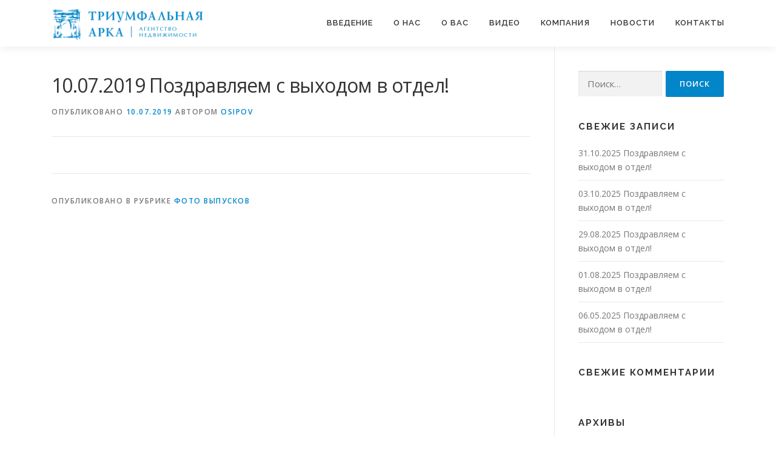

--- FILE ---
content_type: text/html; charset=UTF-8
request_url: https://edu.arkadb.ru/2019/07/10/10-07-2019-%D0%BF%D0%BE%D0%B7%D0%B4%D1%80%D0%B0%D0%B2%D0%BB%D1%8F%D0%B5%D0%BC-%D1%81-%D0%B2%D1%8B%D1%85%D0%BE%D0%B4%D0%BE%D0%BC-%D0%B2-%D0%BE%D1%82%D0%B4%D0%B5%D0%BB/
body_size: 9758
content:
<!DOCTYPE html>
<html lang="ru-RU">
<head>
<meta charset="UTF-8">
<meta name="viewport" content="width=device-width, initial-scale=1">
<link rel="profile" href="http://gmpg.org/xfn/11">
<title>10.07.2019 Поздравляем с выходом в отдел! &#8212; Учебный центр для риэлторов</title>
<meta name='robots' content='max-image-preview:large' />
	<style>img:is([sizes="auto" i], [sizes^="auto," i]) { contain-intrinsic-size: 3000px 1500px }</style>
	<link rel='dns-prefetch' href='//fonts.googleapis.com' />
<link rel="alternate" type="application/rss+xml" title="Учебный центр для риэлторов &raquo; Лента" href="https://edu.arkadb.ru/feed/" />
<link rel="alternate" type="application/rss+xml" title="Учебный центр для риэлторов &raquo; Лента комментариев" href="https://edu.arkadb.ru/comments/feed/" />
<script type="text/javascript">
/* <![CDATA[ */
window._wpemojiSettings = {"baseUrl":"https:\/\/s.w.org\/images\/core\/emoji\/16.0.1\/72x72\/","ext":".png","svgUrl":"https:\/\/s.w.org\/images\/core\/emoji\/16.0.1\/svg\/","svgExt":".svg","source":{"concatemoji":"https:\/\/edu.arkadb.ru\/wp-includes\/js\/wp-emoji-release.min.js?ver=6.8.3"}};
/*! This file is auto-generated */
!function(s,n){var o,i,e;function c(e){try{var t={supportTests:e,timestamp:(new Date).valueOf()};sessionStorage.setItem(o,JSON.stringify(t))}catch(e){}}function p(e,t,n){e.clearRect(0,0,e.canvas.width,e.canvas.height),e.fillText(t,0,0);var t=new Uint32Array(e.getImageData(0,0,e.canvas.width,e.canvas.height).data),a=(e.clearRect(0,0,e.canvas.width,e.canvas.height),e.fillText(n,0,0),new Uint32Array(e.getImageData(0,0,e.canvas.width,e.canvas.height).data));return t.every(function(e,t){return e===a[t]})}function u(e,t){e.clearRect(0,0,e.canvas.width,e.canvas.height),e.fillText(t,0,0);for(var n=e.getImageData(16,16,1,1),a=0;a<n.data.length;a++)if(0!==n.data[a])return!1;return!0}function f(e,t,n,a){switch(t){case"flag":return n(e,"\ud83c\udff3\ufe0f\u200d\u26a7\ufe0f","\ud83c\udff3\ufe0f\u200b\u26a7\ufe0f")?!1:!n(e,"\ud83c\udde8\ud83c\uddf6","\ud83c\udde8\u200b\ud83c\uddf6")&&!n(e,"\ud83c\udff4\udb40\udc67\udb40\udc62\udb40\udc65\udb40\udc6e\udb40\udc67\udb40\udc7f","\ud83c\udff4\u200b\udb40\udc67\u200b\udb40\udc62\u200b\udb40\udc65\u200b\udb40\udc6e\u200b\udb40\udc67\u200b\udb40\udc7f");case"emoji":return!a(e,"\ud83e\udedf")}return!1}function g(e,t,n,a){var r="undefined"!=typeof WorkerGlobalScope&&self instanceof WorkerGlobalScope?new OffscreenCanvas(300,150):s.createElement("canvas"),o=r.getContext("2d",{willReadFrequently:!0}),i=(o.textBaseline="top",o.font="600 32px Arial",{});return e.forEach(function(e){i[e]=t(o,e,n,a)}),i}function t(e){var t=s.createElement("script");t.src=e,t.defer=!0,s.head.appendChild(t)}"undefined"!=typeof Promise&&(o="wpEmojiSettingsSupports",i=["flag","emoji"],n.supports={everything:!0,everythingExceptFlag:!0},e=new Promise(function(e){s.addEventListener("DOMContentLoaded",e,{once:!0})}),new Promise(function(t){var n=function(){try{var e=JSON.parse(sessionStorage.getItem(o));if("object"==typeof e&&"number"==typeof e.timestamp&&(new Date).valueOf()<e.timestamp+604800&&"object"==typeof e.supportTests)return e.supportTests}catch(e){}return null}();if(!n){if("undefined"!=typeof Worker&&"undefined"!=typeof OffscreenCanvas&&"undefined"!=typeof URL&&URL.createObjectURL&&"undefined"!=typeof Blob)try{var e="postMessage("+g.toString()+"("+[JSON.stringify(i),f.toString(),p.toString(),u.toString()].join(",")+"));",a=new Blob([e],{type:"text/javascript"}),r=new Worker(URL.createObjectURL(a),{name:"wpTestEmojiSupports"});return void(r.onmessage=function(e){c(n=e.data),r.terminate(),t(n)})}catch(e){}c(n=g(i,f,p,u))}t(n)}).then(function(e){for(var t in e)n.supports[t]=e[t],n.supports.everything=n.supports.everything&&n.supports[t],"flag"!==t&&(n.supports.everythingExceptFlag=n.supports.everythingExceptFlag&&n.supports[t]);n.supports.everythingExceptFlag=n.supports.everythingExceptFlag&&!n.supports.flag,n.DOMReady=!1,n.readyCallback=function(){n.DOMReady=!0}}).then(function(){return e}).then(function(){var e;n.supports.everything||(n.readyCallback(),(e=n.source||{}).concatemoji?t(e.concatemoji):e.wpemoji&&e.twemoji&&(t(e.twemoji),t(e.wpemoji)))}))}((window,document),window._wpemojiSettings);
/* ]]> */
</script>
<link rel='stylesheet' id='cf7ic_style-css' href='https://edu.arkadb.ru/wp-content/plugins/contact-form-7-image-captcha/css/cf7ic-style.css?ver=3.3.7' type='text/css' media='all' />
<style id='wp-emoji-styles-inline-css' type='text/css'>

	img.wp-smiley, img.emoji {
		display: inline !important;
		border: none !important;
		box-shadow: none !important;
		height: 1em !important;
		width: 1em !important;
		margin: 0 0.07em !important;
		vertical-align: -0.1em !important;
		background: none !important;
		padding: 0 !important;
	}
</style>
<link rel='stylesheet' id='wp-block-library-css' href='https://edu.arkadb.ru/wp-includes/css/dist/block-library/style.min.css?ver=6.8.3' type='text/css' media='all' />
<style id='wp-block-library-theme-inline-css' type='text/css'>
.wp-block-audio :where(figcaption){color:#555;font-size:13px;text-align:center}.is-dark-theme .wp-block-audio :where(figcaption){color:#ffffffa6}.wp-block-audio{margin:0 0 1em}.wp-block-code{border:1px solid #ccc;border-radius:4px;font-family:Menlo,Consolas,monaco,monospace;padding:.8em 1em}.wp-block-embed :where(figcaption){color:#555;font-size:13px;text-align:center}.is-dark-theme .wp-block-embed :where(figcaption){color:#ffffffa6}.wp-block-embed{margin:0 0 1em}.blocks-gallery-caption{color:#555;font-size:13px;text-align:center}.is-dark-theme .blocks-gallery-caption{color:#ffffffa6}:root :where(.wp-block-image figcaption){color:#555;font-size:13px;text-align:center}.is-dark-theme :root :where(.wp-block-image figcaption){color:#ffffffa6}.wp-block-image{margin:0 0 1em}.wp-block-pullquote{border-bottom:4px solid;border-top:4px solid;color:currentColor;margin-bottom:1.75em}.wp-block-pullquote cite,.wp-block-pullquote footer,.wp-block-pullquote__citation{color:currentColor;font-size:.8125em;font-style:normal;text-transform:uppercase}.wp-block-quote{border-left:.25em solid;margin:0 0 1.75em;padding-left:1em}.wp-block-quote cite,.wp-block-quote footer{color:currentColor;font-size:.8125em;font-style:normal;position:relative}.wp-block-quote:where(.has-text-align-right){border-left:none;border-right:.25em solid;padding-left:0;padding-right:1em}.wp-block-quote:where(.has-text-align-center){border:none;padding-left:0}.wp-block-quote.is-large,.wp-block-quote.is-style-large,.wp-block-quote:where(.is-style-plain){border:none}.wp-block-search .wp-block-search__label{font-weight:700}.wp-block-search__button{border:1px solid #ccc;padding:.375em .625em}:where(.wp-block-group.has-background){padding:1.25em 2.375em}.wp-block-separator.has-css-opacity{opacity:.4}.wp-block-separator{border:none;border-bottom:2px solid;margin-left:auto;margin-right:auto}.wp-block-separator.has-alpha-channel-opacity{opacity:1}.wp-block-separator:not(.is-style-wide):not(.is-style-dots){width:100px}.wp-block-separator.has-background:not(.is-style-dots){border-bottom:none;height:1px}.wp-block-separator.has-background:not(.is-style-wide):not(.is-style-dots){height:2px}.wp-block-table{margin:0 0 1em}.wp-block-table td,.wp-block-table th{word-break:normal}.wp-block-table :where(figcaption){color:#555;font-size:13px;text-align:center}.is-dark-theme .wp-block-table :where(figcaption){color:#ffffffa6}.wp-block-video :where(figcaption){color:#555;font-size:13px;text-align:center}.is-dark-theme .wp-block-video :where(figcaption){color:#ffffffa6}.wp-block-video{margin:0 0 1em}:root :where(.wp-block-template-part.has-background){margin-bottom:0;margin-top:0;padding:1.25em 2.375em}
</style>
<style id='classic-theme-styles-inline-css' type='text/css'>
/*! This file is auto-generated */
.wp-block-button__link{color:#fff;background-color:#32373c;border-radius:9999px;box-shadow:none;text-decoration:none;padding:calc(.667em + 2px) calc(1.333em + 2px);font-size:1.125em}.wp-block-file__button{background:#32373c;color:#fff;text-decoration:none}
</style>
<style id='global-styles-inline-css' type='text/css'>
:root{--wp--preset--aspect-ratio--square: 1;--wp--preset--aspect-ratio--4-3: 4/3;--wp--preset--aspect-ratio--3-4: 3/4;--wp--preset--aspect-ratio--3-2: 3/2;--wp--preset--aspect-ratio--2-3: 2/3;--wp--preset--aspect-ratio--16-9: 16/9;--wp--preset--aspect-ratio--9-16: 9/16;--wp--preset--color--black: #000000;--wp--preset--color--cyan-bluish-gray: #abb8c3;--wp--preset--color--white: #ffffff;--wp--preset--color--pale-pink: #f78da7;--wp--preset--color--vivid-red: #cf2e2e;--wp--preset--color--luminous-vivid-orange: #ff6900;--wp--preset--color--luminous-vivid-amber: #fcb900;--wp--preset--color--light-green-cyan: #7bdcb5;--wp--preset--color--vivid-green-cyan: #00d084;--wp--preset--color--pale-cyan-blue: #8ed1fc;--wp--preset--color--vivid-cyan-blue: #0693e3;--wp--preset--color--vivid-purple: #9b51e0;--wp--preset--gradient--vivid-cyan-blue-to-vivid-purple: linear-gradient(135deg,rgba(6,147,227,1) 0%,rgb(155,81,224) 100%);--wp--preset--gradient--light-green-cyan-to-vivid-green-cyan: linear-gradient(135deg,rgb(122,220,180) 0%,rgb(0,208,130) 100%);--wp--preset--gradient--luminous-vivid-amber-to-luminous-vivid-orange: linear-gradient(135deg,rgba(252,185,0,1) 0%,rgba(255,105,0,1) 100%);--wp--preset--gradient--luminous-vivid-orange-to-vivid-red: linear-gradient(135deg,rgba(255,105,0,1) 0%,rgb(207,46,46) 100%);--wp--preset--gradient--very-light-gray-to-cyan-bluish-gray: linear-gradient(135deg,rgb(238,238,238) 0%,rgb(169,184,195) 100%);--wp--preset--gradient--cool-to-warm-spectrum: linear-gradient(135deg,rgb(74,234,220) 0%,rgb(151,120,209) 20%,rgb(207,42,186) 40%,rgb(238,44,130) 60%,rgb(251,105,98) 80%,rgb(254,248,76) 100%);--wp--preset--gradient--blush-light-purple: linear-gradient(135deg,rgb(255,206,236) 0%,rgb(152,150,240) 100%);--wp--preset--gradient--blush-bordeaux: linear-gradient(135deg,rgb(254,205,165) 0%,rgb(254,45,45) 50%,rgb(107,0,62) 100%);--wp--preset--gradient--luminous-dusk: linear-gradient(135deg,rgb(255,203,112) 0%,rgb(199,81,192) 50%,rgb(65,88,208) 100%);--wp--preset--gradient--pale-ocean: linear-gradient(135deg,rgb(255,245,203) 0%,rgb(182,227,212) 50%,rgb(51,167,181) 100%);--wp--preset--gradient--electric-grass: linear-gradient(135deg,rgb(202,248,128) 0%,rgb(113,206,126) 100%);--wp--preset--gradient--midnight: linear-gradient(135deg,rgb(2,3,129) 0%,rgb(40,116,252) 100%);--wp--preset--font-size--small: 13px;--wp--preset--font-size--medium: 20px;--wp--preset--font-size--large: 36px;--wp--preset--font-size--x-large: 42px;--wp--preset--spacing--20: 0.44rem;--wp--preset--spacing--30: 0.67rem;--wp--preset--spacing--40: 1rem;--wp--preset--spacing--50: 1.5rem;--wp--preset--spacing--60: 2.25rem;--wp--preset--spacing--70: 3.38rem;--wp--preset--spacing--80: 5.06rem;--wp--preset--shadow--natural: 6px 6px 9px rgba(0, 0, 0, 0.2);--wp--preset--shadow--deep: 12px 12px 50px rgba(0, 0, 0, 0.4);--wp--preset--shadow--sharp: 6px 6px 0px rgba(0, 0, 0, 0.2);--wp--preset--shadow--outlined: 6px 6px 0px -3px rgba(255, 255, 255, 1), 6px 6px rgba(0, 0, 0, 1);--wp--preset--shadow--crisp: 6px 6px 0px rgba(0, 0, 0, 1);}:where(.is-layout-flex){gap: 0.5em;}:where(.is-layout-grid){gap: 0.5em;}body .is-layout-flex{display: flex;}.is-layout-flex{flex-wrap: wrap;align-items: center;}.is-layout-flex > :is(*, div){margin: 0;}body .is-layout-grid{display: grid;}.is-layout-grid > :is(*, div){margin: 0;}:where(.wp-block-columns.is-layout-flex){gap: 2em;}:where(.wp-block-columns.is-layout-grid){gap: 2em;}:where(.wp-block-post-template.is-layout-flex){gap: 1.25em;}:where(.wp-block-post-template.is-layout-grid){gap: 1.25em;}.has-black-color{color: var(--wp--preset--color--black) !important;}.has-cyan-bluish-gray-color{color: var(--wp--preset--color--cyan-bluish-gray) !important;}.has-white-color{color: var(--wp--preset--color--white) !important;}.has-pale-pink-color{color: var(--wp--preset--color--pale-pink) !important;}.has-vivid-red-color{color: var(--wp--preset--color--vivid-red) !important;}.has-luminous-vivid-orange-color{color: var(--wp--preset--color--luminous-vivid-orange) !important;}.has-luminous-vivid-amber-color{color: var(--wp--preset--color--luminous-vivid-amber) !important;}.has-light-green-cyan-color{color: var(--wp--preset--color--light-green-cyan) !important;}.has-vivid-green-cyan-color{color: var(--wp--preset--color--vivid-green-cyan) !important;}.has-pale-cyan-blue-color{color: var(--wp--preset--color--pale-cyan-blue) !important;}.has-vivid-cyan-blue-color{color: var(--wp--preset--color--vivid-cyan-blue) !important;}.has-vivid-purple-color{color: var(--wp--preset--color--vivid-purple) !important;}.has-black-background-color{background-color: var(--wp--preset--color--black) !important;}.has-cyan-bluish-gray-background-color{background-color: var(--wp--preset--color--cyan-bluish-gray) !important;}.has-white-background-color{background-color: var(--wp--preset--color--white) !important;}.has-pale-pink-background-color{background-color: var(--wp--preset--color--pale-pink) !important;}.has-vivid-red-background-color{background-color: var(--wp--preset--color--vivid-red) !important;}.has-luminous-vivid-orange-background-color{background-color: var(--wp--preset--color--luminous-vivid-orange) !important;}.has-luminous-vivid-amber-background-color{background-color: var(--wp--preset--color--luminous-vivid-amber) !important;}.has-light-green-cyan-background-color{background-color: var(--wp--preset--color--light-green-cyan) !important;}.has-vivid-green-cyan-background-color{background-color: var(--wp--preset--color--vivid-green-cyan) !important;}.has-pale-cyan-blue-background-color{background-color: var(--wp--preset--color--pale-cyan-blue) !important;}.has-vivid-cyan-blue-background-color{background-color: var(--wp--preset--color--vivid-cyan-blue) !important;}.has-vivid-purple-background-color{background-color: var(--wp--preset--color--vivid-purple) !important;}.has-black-border-color{border-color: var(--wp--preset--color--black) !important;}.has-cyan-bluish-gray-border-color{border-color: var(--wp--preset--color--cyan-bluish-gray) !important;}.has-white-border-color{border-color: var(--wp--preset--color--white) !important;}.has-pale-pink-border-color{border-color: var(--wp--preset--color--pale-pink) !important;}.has-vivid-red-border-color{border-color: var(--wp--preset--color--vivid-red) !important;}.has-luminous-vivid-orange-border-color{border-color: var(--wp--preset--color--luminous-vivid-orange) !important;}.has-luminous-vivid-amber-border-color{border-color: var(--wp--preset--color--luminous-vivid-amber) !important;}.has-light-green-cyan-border-color{border-color: var(--wp--preset--color--light-green-cyan) !important;}.has-vivid-green-cyan-border-color{border-color: var(--wp--preset--color--vivid-green-cyan) !important;}.has-pale-cyan-blue-border-color{border-color: var(--wp--preset--color--pale-cyan-blue) !important;}.has-vivid-cyan-blue-border-color{border-color: var(--wp--preset--color--vivid-cyan-blue) !important;}.has-vivid-purple-border-color{border-color: var(--wp--preset--color--vivid-purple) !important;}.has-vivid-cyan-blue-to-vivid-purple-gradient-background{background: var(--wp--preset--gradient--vivid-cyan-blue-to-vivid-purple) !important;}.has-light-green-cyan-to-vivid-green-cyan-gradient-background{background: var(--wp--preset--gradient--light-green-cyan-to-vivid-green-cyan) !important;}.has-luminous-vivid-amber-to-luminous-vivid-orange-gradient-background{background: var(--wp--preset--gradient--luminous-vivid-amber-to-luminous-vivid-orange) !important;}.has-luminous-vivid-orange-to-vivid-red-gradient-background{background: var(--wp--preset--gradient--luminous-vivid-orange-to-vivid-red) !important;}.has-very-light-gray-to-cyan-bluish-gray-gradient-background{background: var(--wp--preset--gradient--very-light-gray-to-cyan-bluish-gray) !important;}.has-cool-to-warm-spectrum-gradient-background{background: var(--wp--preset--gradient--cool-to-warm-spectrum) !important;}.has-blush-light-purple-gradient-background{background: var(--wp--preset--gradient--blush-light-purple) !important;}.has-blush-bordeaux-gradient-background{background: var(--wp--preset--gradient--blush-bordeaux) !important;}.has-luminous-dusk-gradient-background{background: var(--wp--preset--gradient--luminous-dusk) !important;}.has-pale-ocean-gradient-background{background: var(--wp--preset--gradient--pale-ocean) !important;}.has-electric-grass-gradient-background{background: var(--wp--preset--gradient--electric-grass) !important;}.has-midnight-gradient-background{background: var(--wp--preset--gradient--midnight) !important;}.has-small-font-size{font-size: var(--wp--preset--font-size--small) !important;}.has-medium-font-size{font-size: var(--wp--preset--font-size--medium) !important;}.has-large-font-size{font-size: var(--wp--preset--font-size--large) !important;}.has-x-large-font-size{font-size: var(--wp--preset--font-size--x-large) !important;}
:where(.wp-block-post-template.is-layout-flex){gap: 1.25em;}:where(.wp-block-post-template.is-layout-grid){gap: 1.25em;}
:where(.wp-block-columns.is-layout-flex){gap: 2em;}:where(.wp-block-columns.is-layout-grid){gap: 2em;}
:root :where(.wp-block-pullquote){font-size: 1.5em;line-height: 1.6;}
</style>
<link rel='stylesheet' id='amo-team-showcase-css' href='https://edu.arkadb.ru/wp-content/plugins/amo-team-showcase/public/css/amo-team-showcase-public.css?ver=1.1.4' type='text/css' media='all' />
<link rel='stylesheet' id='contact-form-7-css' href='https://edu.arkadb.ru/wp-content/plugins/contact-form-7/includes/css/styles.css?ver=6.1.4' type='text/css' media='all' />
<link rel='stylesheet' id='onepress-fonts-css' href='https://fonts.googleapis.com/css?family=Raleway%3A400%2C500%2C600%2C700%2C300%2C100%2C800%2C900%7COpen+Sans%3A400%2C300%2C300italic%2C400italic%2C600%2C600italic%2C700%2C700italic&#038;subset=latin%2Clatin-ext&#038;display=swap&#038;ver=2.3.16' type='text/css' media='all' />
<link rel='stylesheet' id='onepress-animate-css' href='https://edu.arkadb.ru/wp-content/themes/onepress/assets/css/animate.min.css?ver=2.3.16' type='text/css' media='all' />
<link rel='stylesheet' id='onepress-fa-css' href='https://edu.arkadb.ru/wp-content/themes/onepress/assets/fontawesome-v6/css/all.min.css?ver=6.5.1' type='text/css' media='all' />
<link rel='stylesheet' id='onepress-fa-shims-css' href='https://edu.arkadb.ru/wp-content/themes/onepress/assets/fontawesome-v6/css/v4-shims.min.css?ver=6.5.1' type='text/css' media='all' />
<link rel='stylesheet' id='onepress-bootstrap-css' href='https://edu.arkadb.ru/wp-content/themes/onepress/assets/css/bootstrap.min.css?ver=2.3.16' type='text/css' media='all' />
<link rel='stylesheet' id='onepress-style-css' href='https://edu.arkadb.ru/wp-content/themes/onepress/style.css?ver=6.8.3' type='text/css' media='all' />
<style id='onepress-style-inline-css' type='text/css'>
.site-logo-div img{height:75px;width:auto}#main .video-section section.hero-slideshow-wrapper{background:transparent}.hero-slideshow-wrapper:after{position:absolute;top:0px;left:0px;width:100%;height:100%;background-color:rgba(0,0,0,0.3);display:block;content:""}#parallax-hero .jarallax-container .parallax-bg:before{background-color:rgba(0,0,0,0.3)}.body-desktop .parallax-hero .hero-slideshow-wrapper:after{display:none!important}#parallax-hero>.parallax-bg::before{background-color:rgba(0,0,0,0.3);opacity:1}.body-desktop .parallax-hero .hero-slideshow-wrapper:after{display:none!important}a,.screen-reader-text:hover,.screen-reader-text:active,.screen-reader-text:focus,.header-social a,.onepress-menu a:hover,.onepress-menu ul li a:hover,.onepress-menu li.onepress-current-item>a,.onepress-menu ul li.current-menu-item>a,.onepress-menu>li a.menu-actived,.onepress-menu.onepress-menu-mobile li.onepress-current-item>a,.site-footer a,.site-footer .footer-social a:hover,.site-footer .btt a:hover,.highlight,#comments .comment .comment-wrapper .comment-meta .comment-time:hover,#comments .comment .comment-wrapper .comment-meta .comment-reply-link:hover,#comments .comment .comment-wrapper .comment-meta .comment-edit-link:hover,.btn-theme-primary-outline,.sidebar .widget a:hover,.section-services .service-item .service-image i,.counter_item .counter__number,.team-member .member-thumb .member-profile a:hover,.icon-background-default{color:#0286c9}input[type="reset"],input[type="submit"],input[type="submit"],input[type="reset"]:hover,input[type="submit"]:hover,input[type="submit"]:hover .nav-links a:hover,.btn-theme-primary,.btn-theme-primary-outline:hover,.section-testimonials .card-theme-primary,.woocommerce #respond input#submit,.woocommerce a.button,.woocommerce button.button,.woocommerce input.button,.woocommerce button.button.alt,.pirate-forms-submit-button,.pirate-forms-submit-button:hover,input[type="reset"],input[type="submit"],input[type="submit"],.pirate-forms-submit-button,.contact-form div.wpforms-container-full .wpforms-form .wpforms-submit,.contact-form div.wpforms-container-full .wpforms-form .wpforms-submit:hover,.nav-links a:hover,.nav-links a.current,.nav-links .page-numbers:hover,.nav-links .page-numbers.current{background:#0286c9}.btn-theme-primary-outline,.btn-theme-primary-outline:hover,.pricing__item:hover,.section-testimonials .card-theme-primary,.entry-content blockquote{border-color:#0286c9}#footer-widgets{}.gallery-carousel .g-item{padding:0px 1px}.gallery-carousel-wrap{margin-left:-1px;margin-right:-1px}.gallery-grid .g-item,.gallery-masonry .g-item .inner{padding:1px}.gallery-grid-wrap,.gallery-masonry-wrap{margin-left:-1px;margin-right:-1px}.gallery-justified-wrap{margin-left:-2px;margin-right:-2px}
</style>
<link rel='stylesheet' id='onepress-gallery-lightgallery-css' href='https://edu.arkadb.ru/wp-content/themes/onepress/assets/css/lightgallery.css?ver=6.8.3' type='text/css' media='all' />
<script type="text/javascript" src="https://edu.arkadb.ru/wp-includes/js/jquery/jquery.min.js?ver=3.7.1" id="jquery-core-js"></script>
<script type="text/javascript" src="https://edu.arkadb.ru/wp-includes/js/jquery/jquery-migrate.min.js?ver=3.4.1" id="jquery-migrate-js"></script>
<link rel="https://api.w.org/" href="https://edu.arkadb.ru/wp-json/" /><link rel="alternate" title="JSON" type="application/json" href="https://edu.arkadb.ru/wp-json/wp/v2/posts/1779" /><link rel="EditURI" type="application/rsd+xml" title="RSD" href="https://edu.arkadb.ru/xmlrpc.php?rsd" />
<meta name="generator" content="WordPress 6.8.3" />
<link rel="canonical" href="https://edu.arkadb.ru/2019/07/10/10-07-2019-%d0%bf%d0%be%d0%b7%d0%b4%d1%80%d0%b0%d0%b2%d0%bb%d1%8f%d0%b5%d0%bc-%d1%81-%d0%b2%d1%8b%d1%85%d0%be%d0%b4%d0%be%d0%bc-%d0%b2-%d0%be%d1%82%d0%b4%d0%b5%d0%bb/" />
<link rel='shortlink' href='https://edu.arkadb.ru/?p=1779' />
<link rel="alternate" title="oEmbed (JSON)" type="application/json+oembed" href="https://edu.arkadb.ru/wp-json/oembed/1.0/embed?url=https%3A%2F%2Fedu.arkadb.ru%2F2019%2F07%2F10%2F10-07-2019-%25d0%25bf%25d0%25be%25d0%25b7%25d0%25b4%25d1%2580%25d0%25b0%25d0%25b2%25d0%25bb%25d1%258f%25d0%25b5%25d0%25bc-%25d1%2581-%25d0%25b2%25d1%258b%25d1%2585%25d0%25be%25d0%25b4%25d0%25be%25d0%25bc-%25d0%25b2-%25d0%25be%25d1%2582%25d0%25b4%25d0%25b5%25d0%25bb%2F" />
<link rel="alternate" title="oEmbed (XML)" type="text/xml+oembed" href="https://edu.arkadb.ru/wp-json/oembed/1.0/embed?url=https%3A%2F%2Fedu.arkadb.ru%2F2019%2F07%2F10%2F10-07-2019-%25d0%25bf%25d0%25be%25d0%25b7%25d0%25b4%25d1%2580%25d0%25b0%25d0%25b2%25d0%25bb%25d1%258f%25d0%25b5%25d0%25bc-%25d1%2581-%25d0%25b2%25d1%258b%25d1%2585%25d0%25be%25d0%25b4%25d0%25be%25d0%25bc-%25d0%25b2-%25d0%25be%25d1%2582%25d0%25b4%25d0%25b5%25d0%25bb%2F&#038;format=xml" />
		 <script>
		   "use strict";
		   var amoTeamVars                      = {};
		   amoTeamVars.teamSC                   = [];
		   amoTeamVars.memberSC                 = [];
		   amoTeamVars[ 'panel-alt-scroll' ]    = 0;
		   amoTeamVars[ 'thumbs-clear-events' ] = 1;
		 </script><style type="text/css">.recentcomments a{display:inline !important;padding:0 !important;margin:0 !important;}</style><link rel="icon" href="https://edu.arkadb.ru/wp-content/uploads/2018/01/лого-2-150x150.png" sizes="32x32" />
<link rel="icon" href="https://edu.arkadb.ru/wp-content/uploads/2018/01/лого-2.png" sizes="192x192" />
<link rel="apple-touch-icon" href="https://edu.arkadb.ru/wp-content/uploads/2018/01/лого-2.png" />
<meta name="msapplication-TileImage" content="https://edu.arkadb.ru/wp-content/uploads/2018/01/лого-2.png" />
</head>

<body class="wp-singular post-template-default single single-post postid-1779 single-format-standard wp-custom-logo wp-theme-onepress">
<div id="page" class="hfeed site">
	<a class="skip-link screen-reader-text" href="#content">Перейти к содержимому</a>
	<div id="header-section" class="h-on-top no-transparent">		<header id="masthead" class="site-header header-contained is-sticky no-scroll no-t h-on-top" role="banner">
			<div class="container">
				<div class="site-branding">
					<div class="site-brand-inner has-logo-img no-desc"><div class="site-logo-div"><a href="https://edu.arkadb.ru/" class="custom-logo-link  no-t-logo" rel="home" itemprop="url"><img width="528" height="156" src="https://edu.arkadb.ru/wp-content/uploads/2018/07/лого-235х75-11.png" class="custom-logo" alt="Учебный центр для риэлторов" itemprop="logo" srcset="https://edu.arkadb.ru/wp-content/uploads/2018/07/лого-235х75-11.png 2x" decoding="async" /></a></div></div>				</div>
				<div class="header-right-wrapper">
					<a href="#0" id="nav-toggle">Меню<span></span></a>
					<nav id="site-navigation" class="main-navigation" role="navigation">
						<ul class="onepress-menu">
							<li id="menu-item-1350" class="menu-item menu-item-type-custom menu-item-object-custom menu-item-home menu-item-1350"><a href="https://edu.arkadb.ru/#features">Введение</a></li>
<li id="menu-item-27" class="menu-item menu-item-type-custom menu-item-object-custom menu-item-home menu-item-27"><a href="https://edu.arkadb.ru/#about">О нас</a></li>
<li id="menu-item-28" class="menu-item menu-item-type-custom menu-item-object-custom menu-item-home menu-item-28"><a href="https://edu.arkadb.ru/#services">О вас</a></li>
<li id="menu-item-29" class="menu-item menu-item-type-custom menu-item-object-custom menu-item-home menu-item-29"><a href="https://edu.arkadb.ru/#videolightbox">Видео</a></li>
<li id="menu-item-1251" class="menu-item menu-item-type-custom menu-item-object-custom menu-item-home menu-item-1251"><a href="https://edu.arkadb.ru/#gallery">Компания</a></li>
<li id="menu-item-31" class="menu-item menu-item-type-custom menu-item-object-custom menu-item-home menu-item-31"><a href="https://edu.arkadb.ru/#news">Новости</a></li>
<li id="menu-item-32" class="menu-item menu-item-type-custom menu-item-object-custom menu-item-home menu-item-32"><a href="https://edu.arkadb.ru/#contact">Контакты</a></li>
						</ul>
					</nav>

				</div>
			</div>
		</header>
		</div>
	<div id="content" class="site-content">

		
		<div id="content-inside" class="container right-sidebar">
			<div id="primary" class="content-area">
				<main id="main" class="site-main" role="main">

				
					<article id="post-1779" class="post-1779 post type-post status-publish format-standard has-post-thumbnail hentry category-28">
	<header class="entry-header">
		<h1 class="entry-title">10.07.2019 Поздравляем с выходом в отдел!</h1>        		<div class="entry-meta">
			<span class="posted-on">Опубликовано <a href="https://edu.arkadb.ru/2019/07/10/10-07-2019-%d0%bf%d0%be%d0%b7%d0%b4%d1%80%d0%b0%d0%b2%d0%bb%d1%8f%d0%b5%d0%bc-%d1%81-%d0%b2%d1%8b%d1%85%d0%be%d0%b4%d0%be%d0%bc-%d0%b2-%d0%be%d1%82%d0%b4%d0%b5%d0%bb/" rel="bookmark"><time class="entry-date published" datetime="2019-07-10T17:29:40+03:00">10.07.2019</time><time class="updated hide" datetime="2019-09-18T17:30:41+03:00">18.09.2019</time></a></span><span class="byline"> автором <span class="author vcard"><a  rel="author" class="url fn n" href="https://edu.arkadb.ru/author/osipov/">osipov</a></span></span>		</div>
        	</header>

    
	<div class="entry-content">
					</div>
    
    <footer class="entry-footer"><span class="cat-links">Опубликовано в рубрике <a href="https://edu.arkadb.ru/category/%d1%84%d0%be%d1%82%d0%be-%d0%b2%d1%8b%d0%bf%d1%83%d1%81%d0%ba%d0%be%d0%b2/" rel="category tag">Фото выпусков</a></span></footer>
    </article>


					
				
				</main>
			</div>

                            
<div id="secondary" class="widget-area sidebar" role="complementary">
	<aside id="search-3" class="widget widget_search"><form role="search" method="get" class="search-form" action="https://edu.arkadb.ru/">
				<label>
					<span class="screen-reader-text">Найти:</span>
					<input type="search" class="search-field" placeholder="Поиск&hellip;" value="" name="s" />
				</label>
				<input type="submit" class="search-submit" value="Поиск" />
			</form></aside>
		<aside id="recent-posts-3" class="widget widget_recent_entries">
		<h2 class="widget-title">Свежие записи</h2>
		<ul>
											<li>
					<a href="https://edu.arkadb.ru/2025/10/31/31-10-2025-%d0%bf%d0%be%d0%b7%d0%b4%d1%80%d0%b0%d0%b2%d0%bb%d1%8f%d0%b5%d0%bc-%d1%81-%d0%b2%d1%8b%d1%85%d0%be%d0%b4%d0%be%d0%bc-%d0%b2-%d0%be%d1%82%d0%b4%d0%b5%d0%bb/">31.10.2025 Поздравляем с выходом в отдел!</a>
									</li>
											<li>
					<a href="https://edu.arkadb.ru/2025/10/03/03-10-2025-%d0%bf%d0%be%d0%b7%d0%b4%d1%80%d0%b0%d0%b2%d0%bb%d1%8f%d0%b5%d0%bc-%d1%81-%d0%b2%d1%8b%d1%85%d0%be%d0%b4%d0%be%d0%bc-%d0%b2-%d0%be%d1%82%d0%b4%d0%b5%d0%bb/">03.10.2025 Поздравляем с выходом в отдел!</a>
									</li>
											<li>
					<a href="https://edu.arkadb.ru/2025/08/29/29-08-2025-%d0%bf%d0%be%d0%b7%d0%b4%d1%80%d0%b0%d0%b2%d0%bb%d1%8f%d0%b5%d0%bc-%d1%81-%d0%b2%d1%8b%d1%85%d0%be%d0%b4%d0%be%d0%bc-%d0%b2-%d0%be%d1%82%d0%b4%d0%b5%d0%bb/">29.08.2025 Поздравляем с выходом в отдел!</a>
									</li>
											<li>
					<a href="https://edu.arkadb.ru/2025/08/01/01-08-2025-%d0%bf%d0%be%d0%b7%d0%b4%d1%80%d0%b0%d0%b2%d0%bb%d1%8f%d0%b5%d0%bc-%d1%81-%d0%b2%d1%8b%d1%85%d0%be%d0%b4%d0%be%d0%bc-%d0%b2-%d0%be%d1%82%d0%b4%d0%b5%d0%bb/">01.08.2025 Поздравляем с выходом в отдел!</a>
									</li>
											<li>
					<a href="https://edu.arkadb.ru/2025/05/06/06-05-2025-%d0%bf%d0%be%d0%b7%d0%b4%d1%80%d0%b0%d0%b2%d0%bb%d1%8f%d0%b5%d0%bc-%d1%81-%d0%b2%d1%8b%d1%85%d0%be%d0%b4%d0%be%d0%bc-%d0%b2-%d0%be%d1%82%d0%b4%d0%b5%d0%bb/">06.05.2025 Поздравляем с выходом в отдел!</a>
									</li>
					</ul>

		</aside><aside id="recent-comments-3" class="widget widget_recent_comments"><h2 class="widget-title">Свежие комментарии</h2><ul id="recentcomments"></ul></aside><aside id="archives-3" class="widget widget_archive"><h2 class="widget-title">Архивы</h2>
			<ul>
					<li><a href='https://edu.arkadb.ru/2025/10/'>Октябрь 2025</a></li>
	<li><a href='https://edu.arkadb.ru/2025/08/'>Август 2025</a></li>
	<li><a href='https://edu.arkadb.ru/2025/05/'>Май 2025</a></li>
	<li><a href='https://edu.arkadb.ru/2025/04/'>Апрель 2025</a></li>
	<li><a href='https://edu.arkadb.ru/2025/03/'>Март 2025</a></li>
	<li><a href='https://edu.arkadb.ru/2025/02/'>Февраль 2025</a></li>
	<li><a href='https://edu.arkadb.ru/2025/01/'>Январь 2025</a></li>
	<li><a href='https://edu.arkadb.ru/2024/10/'>Октябрь 2024</a></li>
	<li><a href='https://edu.arkadb.ru/2024/09/'>Сентябрь 2024</a></li>
	<li><a href='https://edu.arkadb.ru/2024/08/'>Август 2024</a></li>
	<li><a href='https://edu.arkadb.ru/2024/06/'>Июнь 2024</a></li>
	<li><a href='https://edu.arkadb.ru/2024/04/'>Апрель 2024</a></li>
	<li><a href='https://edu.arkadb.ru/2024/03/'>Март 2024</a></li>
	<li><a href='https://edu.arkadb.ru/2024/02/'>Февраль 2024</a></li>
	<li><a href='https://edu.arkadb.ru/2023/12/'>Декабрь 2023</a></li>
	<li><a href='https://edu.arkadb.ru/2023/11/'>Ноябрь 2023</a></li>
	<li><a href='https://edu.arkadb.ru/2023/10/'>Октябрь 2023</a></li>
	<li><a href='https://edu.arkadb.ru/2023/09/'>Сентябрь 2023</a></li>
	<li><a href='https://edu.arkadb.ru/2023/07/'>Июль 2023</a></li>
	<li><a href='https://edu.arkadb.ru/2023/05/'>Май 2023</a></li>
	<li><a href='https://edu.arkadb.ru/2023/04/'>Апрель 2023</a></li>
	<li><a href='https://edu.arkadb.ru/2023/03/'>Март 2023</a></li>
	<li><a href='https://edu.arkadb.ru/2023/02/'>Февраль 2023</a></li>
	<li><a href='https://edu.arkadb.ru/2023/01/'>Январь 2023</a></li>
	<li><a href='https://edu.arkadb.ru/2022/12/'>Декабрь 2022</a></li>
	<li><a href='https://edu.arkadb.ru/2022/11/'>Ноябрь 2022</a></li>
	<li><a href='https://edu.arkadb.ru/2022/10/'>Октябрь 2022</a></li>
	<li><a href='https://edu.arkadb.ru/2022/09/'>Сентябрь 2022</a></li>
	<li><a href='https://edu.arkadb.ru/2022/06/'>Июнь 2022</a></li>
	<li><a href='https://edu.arkadb.ru/2022/05/'>Май 2022</a></li>
	<li><a href='https://edu.arkadb.ru/2022/04/'>Апрель 2022</a></li>
	<li><a href='https://edu.arkadb.ru/2022/03/'>Март 2022</a></li>
	<li><a href='https://edu.arkadb.ru/2022/01/'>Январь 2022</a></li>
	<li><a href='https://edu.arkadb.ru/2021/12/'>Декабрь 2021</a></li>
	<li><a href='https://edu.arkadb.ru/2021/10/'>Октябрь 2021</a></li>
	<li><a href='https://edu.arkadb.ru/2021/09/'>Сентябрь 2021</a></li>
	<li><a href='https://edu.arkadb.ru/2021/08/'>Август 2021</a></li>
	<li><a href='https://edu.arkadb.ru/2021/07/'>Июль 2021</a></li>
	<li><a href='https://edu.arkadb.ru/2021/02/'>Февраль 2021</a></li>
	<li><a href='https://edu.arkadb.ru/2021/01/'>Январь 2021</a></li>
	<li><a href='https://edu.arkadb.ru/2020/12/'>Декабрь 2020</a></li>
	<li><a href='https://edu.arkadb.ru/2020/11/'>Ноябрь 2020</a></li>
	<li><a href='https://edu.arkadb.ru/2020/10/'>Октябрь 2020</a></li>
	<li><a href='https://edu.arkadb.ru/2020/09/'>Сентябрь 2020</a></li>
	<li><a href='https://edu.arkadb.ru/2020/08/'>Август 2020</a></li>
	<li><a href='https://edu.arkadb.ru/2020/07/'>Июль 2020</a></li>
	<li><a href='https://edu.arkadb.ru/2020/06/'>Июнь 2020</a></li>
	<li><a href='https://edu.arkadb.ru/2020/03/'>Март 2020</a></li>
	<li><a href='https://edu.arkadb.ru/2020/02/'>Февраль 2020</a></li>
	<li><a href='https://edu.arkadb.ru/2020/01/'>Январь 2020</a></li>
	<li><a href='https://edu.arkadb.ru/2019/12/'>Декабрь 2019</a></li>
	<li><a href='https://edu.arkadb.ru/2019/11/'>Ноябрь 2019</a></li>
	<li><a href='https://edu.arkadb.ru/2019/09/'>Сентябрь 2019</a></li>
	<li><a href='https://edu.arkadb.ru/2019/08/'>Август 2019</a></li>
	<li><a href='https://edu.arkadb.ru/2019/07/'>Июль 2019</a></li>
	<li><a href='https://edu.arkadb.ru/2019/06/'>Июнь 2019</a></li>
	<li><a href='https://edu.arkadb.ru/2019/05/'>Май 2019</a></li>
	<li><a href='https://edu.arkadb.ru/2019/04/'>Апрель 2019</a></li>
	<li><a href='https://edu.arkadb.ru/2019/03/'>Март 2019</a></li>
	<li><a href='https://edu.arkadb.ru/2019/02/'>Февраль 2019</a></li>
	<li><a href='https://edu.arkadb.ru/2019/01/'>Январь 2019</a></li>
	<li><a href='https://edu.arkadb.ru/2018/12/'>Декабрь 2018</a></li>
	<li><a href='https://edu.arkadb.ru/2018/11/'>Ноябрь 2018</a></li>
	<li><a href='https://edu.arkadb.ru/2018/10/'>Октябрь 2018</a></li>
	<li><a href='https://edu.arkadb.ru/2018/09/'>Сентябрь 2018</a></li>
	<li><a href='https://edu.arkadb.ru/2018/08/'>Август 2018</a></li>
	<li><a href='https://edu.arkadb.ru/2018/07/'>Июль 2018</a></li>
	<li><a href='https://edu.arkadb.ru/2018/06/'>Июнь 2018</a></li>
	<li><a href='https://edu.arkadb.ru/2018/05/'>Май 2018</a></li>
	<li><a href='https://edu.arkadb.ru/2018/04/'>Апрель 2018</a></li>
	<li><a href='https://edu.arkadb.ru/2018/03/'>Март 2018</a></li>
	<li><a href='https://edu.arkadb.ru/2018/02/'>Февраль 2018</a></li>
	<li><a href='https://edu.arkadb.ru/2017/12/'>Декабрь 2017</a></li>
	<li><a href='https://edu.arkadb.ru/2017/11/'>Ноябрь 2017</a></li>
			</ul>

			</aside><aside id="categories-3" class="widget widget_categories"><h2 class="widget-title">Рубрики</h2>
			<ul>
					<li class="cat-item cat-item-1"><a href="https://edu.arkadb.ru/category/%d0%b1%d0%b5%d0%b7-%d1%80%d1%83%d0%b1%d1%80%d0%b8%d0%ba%d0%b8/">Без рубрики</a>
</li>
	<li class="cat-item cat-item-28"><a href="https://edu.arkadb.ru/category/%d1%84%d0%be%d1%82%d0%be-%d0%b2%d1%8b%d0%bf%d1%83%d1%81%d0%ba%d0%be%d0%b2/">Фото выпусков</a>
</li>
			</ul>

			</aside><aside id="meta-3" class="widget widget_meta"><h2 class="widget-title">Мета</h2>
		<ul>
						<li><a href="https://edu.arkadb.ru/wp-login.php">Войти</a></li>
			<li><a href="https://edu.arkadb.ru/feed/">Лента записей</a></li>
			<li><a href="https://edu.arkadb.ru/comments/feed/">Лента комментариев</a></li>

			<li><a href="https://ru.wordpress.org/">WordPress.org</a></li>
		</ul>

		</aside></div>
            
		</div>
	</div>

	<footer id="colophon" class="site-footer" role="contentinfo">
							<div class="footer-connect">
				<div class="container">
					<div class="row">
						 <div class="col-md-8 offset-md-2 col-sm-12 offset-md-0">			<div class="footer-social">
				<h5 class="follow-heading">Наши соцсети</h5><div class="footer-social-icons"><a target="_blank" href="https://vk.com/arka_ru" title="vk.com"><i class="fa fa fa-vk"></i></a></div>			</div>
		</div>					</div>
				</div>
			</div>
	
		<div class="site-info">
			<div class="container">
									<div class="btt">
						<a class="back-to-top" href="#page" title="Вернуться наверх"><i class="fa fa-angle-double-up wow flash" data-wow-duration="2s"></i></a>
					</div>
											Авторские права &copy; 2026 Учебный центр для риэлторов			<span class="sep"> &ndash; </span>
			Тема <a href="https://www.famethemes.com/themes/onepress">OnePress</a> от FameThemes					</div>
		</div>

	</footer>
	</div>


<script type="speculationrules">
{"prefetch":[{"source":"document","where":{"and":[{"href_matches":"\/*"},{"not":{"href_matches":["\/wp-*.php","\/wp-admin\/*","\/wp-content\/uploads\/*","\/wp-content\/*","\/wp-content\/plugins\/*","\/wp-content\/themes\/onepress\/*","\/*\\?(.+)"]}},{"not":{"selector_matches":"a[rel~=\"nofollow\"]"}},{"not":{"selector_matches":".no-prefetch, .no-prefetch a"}}]},"eagerness":"conservative"}]}
</script>
<script type="text/javascript" src="https://edu.arkadb.ru/wp-includes/js/dist/hooks.min.js?ver=4d63a3d491d11ffd8ac6" id="wp-hooks-js"></script>
<script type="text/javascript" src="https://edu.arkadb.ru/wp-includes/js/dist/i18n.min.js?ver=5e580eb46a90c2b997e6" id="wp-i18n-js"></script>
<script type="text/javascript" id="wp-i18n-js-after">
/* <![CDATA[ */
wp.i18n.setLocaleData( { 'text direction\u0004ltr': [ 'ltr' ] } );
/* ]]> */
</script>
<script type="text/javascript" src="https://edu.arkadb.ru/wp-content/plugins/contact-form-7/includes/swv/js/index.js?ver=6.1.4" id="swv-js"></script>
<script type="text/javascript" id="contact-form-7-js-translations">
/* <![CDATA[ */
( function( domain, translations ) {
	var localeData = translations.locale_data[ domain ] || translations.locale_data.messages;
	localeData[""].domain = domain;
	wp.i18n.setLocaleData( localeData, domain );
} )( "contact-form-7", {"translation-revision-date":"2025-09-30 08:46:06+0000","generator":"GlotPress\/4.0.1","domain":"messages","locale_data":{"messages":{"":{"domain":"messages","plural-forms":"nplurals=3; plural=(n % 10 == 1 && n % 100 != 11) ? 0 : ((n % 10 >= 2 && n % 10 <= 4 && (n % 100 < 12 || n % 100 > 14)) ? 1 : 2);","lang":"ru"},"This contact form is placed in the wrong place.":["\u042d\u0442\u0430 \u043a\u043e\u043d\u0442\u0430\u043a\u0442\u043d\u0430\u044f \u0444\u043e\u0440\u043c\u0430 \u0440\u0430\u0437\u043c\u0435\u0449\u0435\u043d\u0430 \u0432 \u043d\u0435\u043f\u0440\u0430\u0432\u0438\u043b\u044c\u043d\u043e\u043c \u043c\u0435\u0441\u0442\u0435."],"Error:":["\u041e\u0448\u0438\u0431\u043a\u0430:"]}},"comment":{"reference":"includes\/js\/index.js"}} );
/* ]]> */
</script>
<script type="text/javascript" id="contact-form-7-js-before">
/* <![CDATA[ */
var wpcf7 = {
    "api": {
        "root": "https:\/\/edu.arkadb.ru\/wp-json\/",
        "namespace": "contact-form-7\/v1"
    }
};
/* ]]> */
</script>
<script type="text/javascript" src="https://edu.arkadb.ru/wp-content/plugins/contact-form-7/includes/js/index.js?ver=6.1.4" id="contact-form-7-js"></script>
<script type="text/javascript" src="https://edu.arkadb.ru/wp-content/themes/onepress/assets/js/isotope.pkgd.min.js?ver=2.3.16" id="onepress-gallery-masonry-js"></script>
<script type="text/javascript" id="onepress-theme-js-extra">
/* <![CDATA[ */
var onepress_js_settings = {"onepress_disable_animation":"","onepress_disable_sticky_header":"","onepress_vertical_align_menu":"","hero_animation":"flipInX","hero_speed":"5000","hero_fade":"750","submenu_width":"0","hero_duration":"5000","hero_disable_preload":"","disabled_google_font":"","is_home":"","gallery_enable":"1","is_rtl":"","parallax_speed":"0.5"};
/* ]]> */
</script>
<script type="text/javascript" src="https://edu.arkadb.ru/wp-content/themes/onepress/assets/js/theme-all.min.js?ver=2.3.16" id="onepress-theme-js"></script>

</body>
</html>
